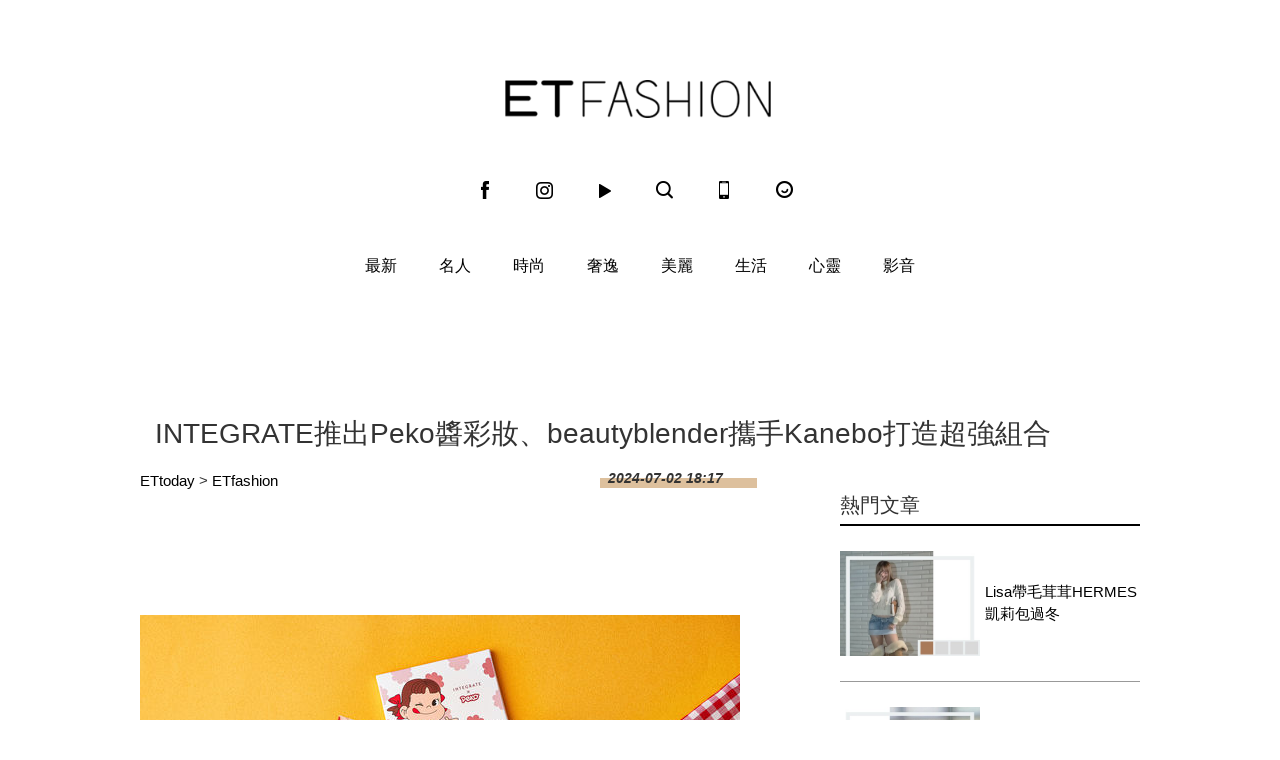

--- FILE ---
content_type: application/javascript;charset=UTF-8
request_url: https://tw.popin.cc/popin_discovery/recommend?mode=new&url=https%3A%2F%2Ffashion.ettoday.net%2Fnews%2F2769404&&device=pc&media=www.ettoday.net&extra=mac&agency=popin-tw&topn=50&ad=200&r_category=all&country=tw&redirect=false&uid=def510b0f9ca956e60d1768673052112&info=eyJ1c2VyX3RkX29zIjoiTWFjIiwidXNlcl90ZF9vc192ZXJzaW9uIjoiMTAuMTUuNyIsInVzZXJfdGRfYnJvd3NlciI6IkNocm9tZSIsInVzZXJfdGRfYnJvd3Nlcl92ZXJzaW9uIjoiMTMxLjAuMCIsInVzZXJfdGRfc2NyZWVuIjoiMTI4MHg3MjAiLCJ1c2VyX3RkX3ZpZXdwb3J0IjoiMTI4MHg3MjAiLCJ1c2VyX3RkX3VzZXJfYWdlbnQiOiJNb3ppbGxhLzUuMCAoTWFjaW50b3NoOyBJbnRlbCBNYWMgT1MgWCAxMF8xNV83KSBBcHBsZVdlYktpdC81MzcuMzYgKEtIVE1MLCBsaWtlIEdlY2tvKSBDaHJvbWUvMTMxLjAuMC4wIFNhZmFyaS81MzcuMzY7IENsYXVkZUJvdC8xLjA7ICtjbGF1ZGVib3RAYW50aHJvcGljLmNvbSkiLCJ1c2VyX3RkX3JlZmVycmVyIjoiIiwidXNlcl90ZF9wYXRoIjoiL25ld3MvMjc2OTQwNCIsInVzZXJfdGRfY2hhcnNldCI6InV0Zi04IiwidXNlcl90ZF9sYW5ndWFnZSI6ImVuLXVzQHBvc2l4IiwidXNlcl90ZF9jb2xvciI6IjI0LWJpdCIsInVzZXJfdGRfdGl0bGUiOiJJTlRFR1JBVEUlRTYlOEUlQTglRTUlODclQkFQZWtvJUU5JTg2JUFDJUU1JUJEJUE5JUU1JUE2JTlEJUUzJTgwJTgxYmVhdXR5YmxlbmRlciVFNiU5NCU5QyVFNiU4OSU4QkthbmVibyVFNiU4OSU5MyVFOSU4MCVBMCVFOCVCNiU4NSVFNSVCQyVCNyVFNyVCNSU4NCVFNSU5MCU4OCUyMCU3QyUyMEVUJTIwRmFzaGlvbiUyMCU3QyUyMEVUdG9kYXklRTYlOTYlQjAlRTglODElOUUlRTklOUIlQjIiLCJ1c2VyX3RkX3VybCI6Imh0dHBzOi8vZmFzaGlvbi5ldHRvZGF5Lm5ldC9uZXdzLzI3Njk0MDQiLCJ1c2VyX3RkX3BsYXRmb3JtIjoiTGludXggeDg2XzY0IiwidXNlcl90ZF9ob3N0IjoiZmFzaGlvbi5ldHRvZGF5Lm5ldCIsInVzZXJfZGV2aWNlIjoicGMiLCJ1c2VyX3RpbWUiOjE3Njg2NzMwNTIxMjksImZydWl0X2JveF9wb3NpdGlvbiI6IiIsImZydWl0X3N0eWxlIjoiIn0=&alg=ltr&callback=_p6_a0dc20e654ec
body_size: 10626
content:
_p6_a0dc20e654ec({"author_name":null,"image":"","common_category":null,"image_url":null,"title":"","category":"","keyword":[],"url":"https://fashion.ettoday.net/news/2769404","pubdate":"","related":[],"hot":[],"share":0,"pop":[],"ad":[{"_id":"468023979","title":"想告別臉上肝斑？年底前聚會靠矽谷電波X養出好膚質，溫和除斑不怕復發","image":"https://imageaws.popin.cc/ML/3fb83d42f6f4bba2a8e4f13d924c7172.png","origin_url":"","url":"https://trace.popin.cc/ju/ic?tn=6e22bb022cd37340eb88f5c2f2512e40&trackingid=eacbd619aaeb140b86275918e7347046&acid=24961&data=[base64]&uid=def510b0f9ca956e60d1768673052112&mguid=&gprice=pne8ut7wI9Ac9Xkq38dawfSaABY18eNXiRsS6P0Q5RE&pb=d","imp":"","media":"矽谷電波X","campaign":"4127143","nid":"468023979","imptrackers":["https://trace.popin.cc/ju/ic?tn=6e22bb022cd37340eb88f5c2f2512e40&trackingid=eacbd619aaeb140b86275918e7347046&acid=24961&data=[base64]&uid=def510b0f9ca956e60d1768673052112&mguid="],"clicktrackers":["https://trace.popin.cc/ju/ic?tn=6e22bb022cd37340eb88f5c2f2512e40&trackingid=eacbd619aaeb140b86275918e7347046&acid=24961&data=[base64]&uid=def510b0f9ca956e60d1768673052112&mguid=&gprice=pne8ut7wI9Ac9Xkq38dawfSaABY18eNXiRsS6P0Q5RE&pb=d","https://a.popin.cc/popin_redirect/redirect?lp=&data=eyJjIjoiNiIsInR6IjoidHciLCJuaWQiOiI0NjgwMjM5NzkiLCJjYW1wYWlnbiI6IjQxMjcxNDMiLCJtZWRpYSI6Ind3dy5ldHRvZGF5Lm5ldCIsImRtZiI6Im0iLCJwYWdlX3R5cGUiOiIiLCJjYXRlZ29yeSI6IiIsImRldmljZSI6InBjIiwicGIiOiIifQ==&token=eacbd619aaeb140b86275918e7347046&t=1768673053798&uid=def510b0f9ca956e60d1768673052112&nc=1&crypto=2ekbq5NYuO0DuXiiJU_1yH5_M92I71vy-_YJ6R3jhvM="],"score":0.004563108667948524,"score2":0.004713464,"privacy":"","trackingid":"eacbd619aaeb140b86275918e7347046","c2":0.0013092957669869065,"c3":0.0,"image_fit":true,"image_background":0,"c":6.0,"userid":"沃醫學_Sylfirm矽谷電波"},{"_id":"496800436","title":"2026美肌新趨勢「外泌體＋矽谷電波X」聯手，開啟高階養膚新世代","image":"https://imageaws.popin.cc/ML/10f03ededc70e4070459041fa5089738.png","origin_url":"","url":"https://trace.popin.cc/ju/ic?tn=6e22bb022cd37340eb88f5c2f2512e40&trackingid=afd0b46f08d3a3efba72f427f60c1634&acid=24961&data=[base64]&uid=def510b0f9ca956e60d1768673052112&mguid=&gprice=vsxjTxgvVFoWcb9-zRNZ0aGEYi-cxcFRQ2MjJiMzJVM&pb=d","imp":"","media":"矽谷電波X","campaign":"4299028","nid":"496800436","imptrackers":["https://trace.popin.cc/ju/ic?tn=6e22bb022cd37340eb88f5c2f2512e40&trackingid=afd0b46f08d3a3efba72f427f60c1634&acid=24961&data=[base64]&uid=def510b0f9ca956e60d1768673052112&mguid="],"clicktrackers":["https://trace.popin.cc/ju/ic?tn=6e22bb022cd37340eb88f5c2f2512e40&trackingid=afd0b46f08d3a3efba72f427f60c1634&acid=24961&data=[base64]&uid=def510b0f9ca956e60d1768673052112&mguid=&gprice=vsxjTxgvVFoWcb9-zRNZ0aGEYi-cxcFRQ2MjJiMzJVM&pb=d","https://a.popin.cc/popin_redirect/redirect?lp=&data=eyJjIjoiNC44IiwidHoiOiJ0dyIsIm5pZCI6IjQ5NjgwMDQzNiIsImNhbXBhaWduIjoiNDI5OTAyOCIsIm1lZGlhIjoid3d3LmV0dG9kYXkubmV0IiwiZG1mIjoibSIsInBhZ2VfdHlwZSI6IiIsImNhdGVnb3J5IjoiIiwiZGV2aWNlIjoicGMiLCJwYiI6IiJ9&token=afd0b46f08d3a3efba72f427f60c1634&t=1768673053799&uid=def510b0f9ca956e60d1768673052112&nc=1&crypto=2ekbq5NYuO0DuXiiJU_1yH5_M92I71vy-_YJ6R3jhvM="],"score":0.004460485077940214,"score2":0.004607459,"privacy":"","trackingid":"afd0b46f08d3a3efba72f427f60c1634","c2":0.0015998099697753787,"c3":0.0,"image_fit":true,"image_background":0,"c":4.8,"userid":"沃醫學_Sylfirm矽谷電波"},{"_id":"413565764","title":"不只對肝斑有用！皮膚科醫生大推「矽谷電波Ｘ」淡斑同步修復養膚","image":"https://imageaws.popin.cc/ML/78450fd832b8ca76140b531549f6e802.png","origin_url":"","url":"https://trace.popin.cc/ju/ic?tn=6e22bb022cd37340eb88f5c2f2512e40&trackingid=a1cbc11e7c444111140ff0555d00d5c7&acid=24961&data=[base64]&uid=def510b0f9ca956e60d1768673052112&mguid=&gprice=mzLD2XtQmiGyDjZGsz_On5dzZlmUN1xKbN-ZFgkubsM&pb=d","imp":"","media":"矽谷電波X","campaign":"3645968","nid":"413565764","imptrackers":["https://trace.popin.cc/ju/ic?tn=6e22bb022cd37340eb88f5c2f2512e40&trackingid=a1cbc11e7c444111140ff0555d00d5c7&acid=24961&data=[base64]&uid=def510b0f9ca956e60d1768673052112&mguid="],"clicktrackers":["https://trace.popin.cc/ju/ic?tn=6e22bb022cd37340eb88f5c2f2512e40&trackingid=a1cbc11e7c444111140ff0555d00d5c7&acid=24961&data=[base64]&uid=def510b0f9ca956e60d1768673052112&mguid=&gprice=mzLD2XtQmiGyDjZGsz_On5dzZlmUN1xKbN-ZFgkubsM&pb=d","https://a.popin.cc/popin_redirect/redirect?lp=&data=eyJjIjoiNC4yIiwidHoiOiJ0dyIsIm5pZCI6IjQxMzU2NTc2NCIsImNhbXBhaWduIjoiMzY0NTk2OCIsIm1lZGlhIjoid3d3LmV0dG9kYXkubmV0IiwiZG1mIjoibSIsInBhZ2VfdHlwZSI6IiIsImNhdGVnb3J5IjoiIiwiZGV2aWNlIjoicGMiLCJwYiI6IiJ9&token=a1cbc11e7c444111140ff0555d00d5c7&t=1768673053799&uid=def510b0f9ca956e60d1768673052112&nc=1&crypto=2ekbq5NYuO0DuXiiJU_1yH5_M92I71vy-_YJ6R3jhvM="],"score":0.0037418445715224494,"score2":0.003865139,"privacy":"","trackingid":"a1cbc11e7c444111140ff0555d00d5c7","c2":0.001533790840767324,"c3":0.0,"image_fit":true,"image_background":0,"c":4.2,"userid":"沃醫學_Sylfirm矽谷電波"},{"_id":"67a42ccb324ed151a58b4569","dsp":"breaktime","title":"踩著空氣，邁向極限，讓每一步都輕盈有力","image":"https://tpc.googlesyndication.com/pimgad/15298232671683187227?","origin_url":"https://tinyurl.com/2y4mq3nt","url":"https://a.popin.cc/popin_redirect/redirect?lp=https%3A%2F%2Ftinyurl.com%2F2y4mq3nt&data=eyJjIjoiMC4wIiwidHoiOiJ0dyIsInByaWNlIjoiMC4wMyIsIm5pZCI6IjY3YTQyY2NiMzI0ZWQxNTFhNThiNDU2OSIsImNhbXBhaWduIjoiNjdhNDJiMzczMjRlZDFmZTgzOGI0NTZjIiwibWVkaWEiOiJ3d3cuZXR0b2RheS5uZXQiLCJkZXZpY2UiOiJwYyJ9&token=f81335a84d1759c58b06&t=1768673053798&uid=def510b0f9ca956e60d1768673052112&crypto=2ekbq5NYuO0DuXiiJU_1yH5_M92I71vy-_YJ6R3jhvM=","imp":"https://a.popin.cc/popin_redirect/redirect?lp=&data=[base64]&token=f81335a84d1759c58b06&t=1768673053798&uid=def510b0f9ca956e60d1768673052112&type=imp","media":"NIKE AIR MAX","campaign":"67a42b37324ed1fe838b456c","nid":"67a42ccb324ed151a58b4569","imptrackers":[],"clicktrackers":[],"score":9.179211986432051E-4,"score2":9.179211986432051E-4,"privacy":"","image_fit":true,"nurl":"https://internal-test.com/win-notice"},{"_id":"661e6535324ed172b08b4568","dsp":"appier","title":"楓之谷世界 Artale 神木村開放","image":"https://cr.adsappier.com/i/ed29acf0-8e19-4aee-8def-33fe457d9502/4LEayMR_1764814050731_0.jpeg","origin_url":"https://tw.c.appier.net/xclk?bidobjid=AKFzlUnlCYyng1aqHc9raQ&cid=UT1gSoEXQL-tBE-pl1JEBQ&crid=Lghxx3fuQTeO0YBHDT2Aeg&crpid=PKfN6SsFTDq0WAsY_BaJOA&soid=WYaH&partner_id=0ZbOxc8zecjd&bx=Cylxwnu_orZQKqIPo06Vo0IR7q6D7rdPK4lqU1u_uY3NZmNEUmQ93HtRUmtNCnz93HM1K4lEUHM12qM-uYSxJ4u_o1x1UDo121lWw8o1K4lWUyu_uqGxu1x1UD7muqa1ord9orI97yQxujR&ui=CylYc8Myuqa1or69orGzKqGy74QyoPo_2qGxujR&consent=1&ddhh=orZW7d","url":"https://a.popin.cc/popin_redirect/redirect?lp=https%3A%2F%2Ftw.c.appier.net%2Fxclk%3Fbidobjid%3DAKFzlUnlCYyng1aqHc9raQ%26cid%3DUT1gSoEXQL-tBE-pl1JEBQ%26crid%3DLghxx3fuQTeO0YBHDT2Aeg%26crpid%3DPKfN6SsFTDq0WAsY_BaJOA%26soid%3DWYaH%26partner_id%3D0ZbOxc8zecjd%26bx%3DCylxwnu_orZQKqIPo06Vo0IR7q6D7rdPK4lqU1u_uY3NZmNEUmQ93HtRUmtNCnz93HM1K4lEUHM12qM-uYSxJ4u_o1x1UDo121lWw8o1K4lWUyu_uqGxu1x1UD7muqa1ord9orI97yQxujR%26ui%3DCylYc8Myuqa1or69orGzKqGy74QyoPo_2qGxujR%26consent%3D1%26ddhh%3DorZW7d&data=[base64]&token=ff4669be4f0b8c4b0569&t=1768673053798&uid=def510b0f9ca956e60d1768673052112&crypto=2ekbq5NYuO0DuXiiJU_1yH5_M92I71vy-_YJ6R3jhvM=","imp":"https://a.popin.cc/popin_redirect/redirect?lp=&data=[base64]&token=ff4669be4f0b8c4b0569&t=1768673053798&uid=def510b0f9ca956e60d1768673052112&type=imp","media":"Maplestory Worlds","campaign":"661e62fd324ed12b388b4567","nid":"661e6535324ed172b08b4568","imptrackers":["https://ss-jp2.appiersig.com/winshowimg?bidobjid=AKFzlUnlCYyng1aqHc9raQ&cid=UT1gSoEXQL-tBE-pl1JEBQ&crid=Lghxx3fuQTeO0YBHDT2Aeg&crpid=PKfN6SsFTDq0WAsY_BaJOA&soid=WYaH&partner_id=0ZbOxc8zecjd&bx=Cylxwnu_orZQKqIPo06Vo0IR7q6D7rdPK4lqU1u_uY3NZmNEUmQ93HtRUmtNCnz93HM1K4lEUHM12qM-uYSxJ4u_o1x1UDo121lWw8o1K4lWUyu_uqGxu1x1UD7muqa1ord9orI97yQxujR&ui=CylYc8Myuqa1or69orGzKqGy74QyoPo_2qGxujR&consent=1&ddhh=orZW7d&price=0.0178530810546875","https://vst.c.appier.net/w?cid=UT1gSoEXQL-tBE-pl1JEBQ&crid=Lghxx3fuQTeO0YBHDT2Aeg&crpid=PKfN6SsFTDq0WAsY_BaJOA&bidobjid=AKFzlUnlCYyng1aqHc9raQ&partner_id=0ZbOxc8zecjd&tracking_ns=622d4f6d43bf814&consent=1&w=1","https://gocm.c.appier.net/popin","https://abr.ge/@maplestoryworlds/appier?click_id=UT1gSoEXQL-tBE-pl1JEBQ.AKFzlUnlCYyng1aqHc9raQ&sub_id=appier_broad&sub_id_1=0ZbOxc8zecjd&sub_id_2=fashion.ettoday.net&campaign=1-1_gl_tw_250424&campaign_id=1-1_gl_tw_258751c1d2489a&ad_creative=gl_artale_upd_leafreriding&ad_creative_id=gl_artale_upaaac194db4ba&ad_group=appier_broad&ad_group_id=appier_broad1a7258a7b5f1&content=pc_tw&routing_short_id=51hrk8&term=gl_artale_upd_leafreriding&tracking_template_id=a84b223cbb93bf84fabe7c607274d288&ad_type=view&_atrk_c=UT1gSoEXQL-tBE-pl1JEBQ&_atrk_cr=Lghxx3fuQTeO0YBHDT2Aeg&_atrk_pt=0ZbOxc8zecjd&_atrk_bi=AKFzlUnlCYyng1aqHc9raQ","https://mt-usw.appiersig.com/event?bidobjid=AKFzlUnlCYyng1aqHc9raQ&cid=UT1gSoEXQL-tBE-pl1JEBQ&oid=TbOw08gTQ3SyhML0FPS_pA&partner_id=0ZbOxc8zecjd&s2s=0&event=show&loc=show&dm=&osv=10.15.7.0&adj=0&cn=03YSPcbgBU1zgJLtB3bSzKYzgJd&url=[base64]"],"clicktrackers":[],"score":5.462573853731016E-4,"score2":5.462573853731016E-4,"privacy":"","image_fit":true}],"ad_video":[],"ad_image":[],"ad_wave":[],"ad_vast_wave":[],"ad_reserved":[],"ad_reserved_video":[],"ad_reserved_image":[],"ad_reserved_wave":[],"recommend":[],"cookie":[],"cf":[],"e_ranking":[],"time":1768673053,"logid":"c23a1447-42da-4112-b68d-2bc6c78ace6d","alg":"ltr","safe_image":null,"safe_text":null,"identity":null,"ip":"18.119.124.233","comment_like":[],"comment_comments":[],"article_wave":[],"pw_video_info":[],"cdata":"e30=","dmf":"m","fraud_control":false});

--- FILE ---
content_type: application/javascript; charset=utf-8
request_url: https://fundingchoicesmessages.google.com/f/AGSKWxVsTwpUcrwPpsMzsbZN6K3FRvL2xj8knI2oQ1M8kgREMD71mJkehM7m2YvHpd3pQjCmVIFyiM68rc5kVoGk_zpny8iDd0s6OZVJR5SWoSz-UJJJPU8iPHzZE3w-KVOIfWkEJVlVy8-EYiMjW3--byIN4EovaKqvShhgdMp7sBDHB-Nu0nDP3bsvV_dT/_/Ads/Refresher./checkm8header_/interstitial-ad?/ad-exchange./ads/gpt_
body_size: -1291
content:
window['73d9c0ac-4a65-4399-848a-414c1b0e4a87'] = true;